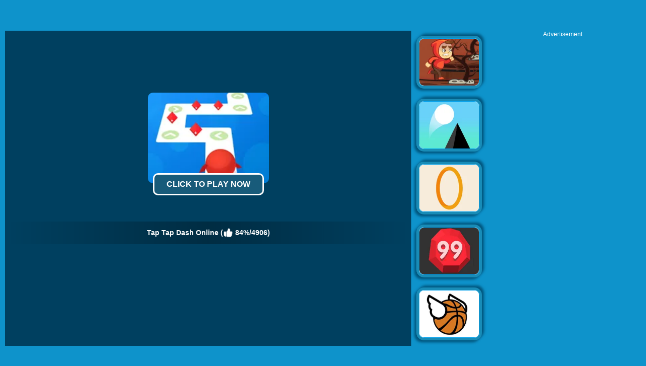

--- FILE ---
content_type: text/html; charset=UTF-8
request_url: http://www.4j.com/Tap-Tap-Dash-Online
body_size: 8882
content:
<!DOCTYPE html>
<html lang="en">
<head>
    <meta http-equiv="Content-Type" content="text/html; charset=utf-8">
	<title>Tap Tap Dash Online - Play The Free  Game Online</title>
	
	<meta name="keywords" content="Tap Tap Dash Online, game, free, online, play, 4j, Kids, Boy, HTML5, Android, Skill, Collecting, Highscore, Arcade, Animal, Adventure, Cute, Jumping, Jewel, Bird">
	<meta name="description" content="Tap Tap Dash Online - click to play online. You tap, the bird jumps. Double tap, the bird turns direction in the air, then it can survive. Tap tap dash online is such an addicting game, what you need to do is just tap to jump at the right time, the cute bird will live much longer. The arrows are tips for jump. The speed your bird running will be faster and faster as time goes by, so focus on the road, or your bird will crash and die. Try to create a new high score and show it to your friends, have a good time!">
	<meta content="width=device-width, initial-scale=1.0, maximum-scale=5.0, minimum-scale=1.0" name="viewport">

	<meta property="og:title" content="Tap Tap Dash Online">
	<meta property="og:url" content="https://www.4j.com/Tap-Tap-Dash-Online">
	<meta property="og:type" content="game">
	<meta property="og:image" content="https://www.4j.com/thumb/201703/Tap-Tap-Dash-Online.jpg">
	<meta property="og:site_name" content="4J.Com">
	<meta property="og:description" content="Tap Tap Dash Online - click to play online. You tap, the bird jumps. Double tap, the bird turns direction in the air, then it can survive. Tap tap dash online is such an addicting game, what you need to do is just tap to jump at the right time, the cute bird will live much longer. The arrows are tips for jump. The speed your bird running will be faster and faster as time goes by, so focus on the road, or your bird will crash and die. Try to create a new high score and show it to your friends, have a good time!">
	<meta property="fb:app_id" content="1692226401062334">

	<link rel="shortcut icon" href="/favicon.ico">	
	<link rel="image_src" href="https://www.4j.com/thumb/201703/Tap-Tap-Dash-Online.jpg">
	<link rel='canonical' href='https://www.4j.com/Tap-Tap-Dash-Online'>
    <style>
		html{-webkit-text-size-adjust:100%}body{margin:0;padding:0;font-size:12px;color:#666;font-family:Verdana,Geneva,sans-serif;background:#0e93cb}dl,dt,dd,ul,li,h1,h2,form,input,textarea,p,td,h4,h3{padding:0;margin:0}ul,dl{list-style:none}img{vertical-align:top;border:0}.clear{clear:both}.left{float:left}.right{float:right}#sticky_top{position:fixed;z-index:1000}#sticky_bottom{position:fixed;bottom:0;z-index:1000}.header{width:100%;height:55px;opacity:1;filter:alpha(opacity=100);background:#266887;background:-webkit-linear-gradient(top,#266887 0%,#0a4d6c 100%);background:linear-gradient(to bottom,#266887 0%,#0a4d6c 100%);filter:progid:DXImageTransform.Microsoft.gradient(startColorstr='#FF266887',endColorstr='#FF0A4D6C',GradientType=0);border-bottom:1px solid #111}.top{margin:0;height:55px;width:100%;overflow:hidden}.top_logo{margin-left:10px}.top_nav{height:55px;margin:0 0 0 0;width:auto;overflow:hidden}.top_nav ul{margin:0 0 0 20px;padding:0}.top_nav li{float:left;list-style:none;font-size:16px;color:#B1B0B1;text-align:center;padding:5px 10px;line-height:50px}.top_nav li img{width:32px;height:32px;margin:10px 4px 0 0}.top_nav li a{text-decoration:none;color:#fff}.top_nav li a:hover{color:#FDB504}.top_nav li:hover{background-color:#012F47}.top_nav li.selected{background-color:#012F47}.top_nav li.selected a{color:#FDB504}.top_search{margin-top:12px;padding-right:5px;width:202px;height:33px}.top_search_input{float:right;background:url(/images/blue/search_bg.jpg) no-repeat;width:202px;height:33px;background-size:100% 100%}.top_search_input input{float:left;height:33px;background:none;border:1px none;line-height:33px;padding:0 0 0 5px;color:#fff;width:150px}.top_search_input span{float:right;margin:0;padding:0}.top_search_input span input{background:none;margin:0;padding:0;width:45px;height:33px;cursor:pointer}div.container{background:#2ba4d1;padding:4px 7px 0 7px;margin-left:auto;margin-right:auto;text-align:left;width:990px;border:1px solid #ccc;border-bottom:none;background:#FFF;margin-bottom:60px}div.allgames{margin-left:auto;margin-right:auto;clear:both;height:auto}div.thumb{float:left;background:#FFF;text-align:center;aspect-ratio:4 / 3;position:relative;border:#188CB7 5px solid;color:#FDB504;font-size:12px;border-radius:15px;box-sizing:border-box;-webkit-border-radius:15px;-moz-border-radius:15px;-ms-border-radius:15px;-o-border-radius:15px;box-shadow:-4px 4px 5px #00557D,4px -4px 5px #00557D;-webkit-box-shadow:-4px 4px 5px #00557D,4px -4px 5px #00557D;-moz-box-shadow:-4px 4px 5px #00557D,4px -4px 5px #00557D}div.thumb{--margin:10px;--allWidth:calc(100% - 40px);--width:calc((100% - 40px)/2);margin:var(--margin);width:var(--width)}@media only screen and (min-width:300px){div.thumb{--margin:10px;--allWidth:calc(100% - 60px);--width:calc((100% - 60px)/3);margin:var(--margin);width:var(--width)}}@media only screen and (min-width:600px){div.thumb{--margin:10px;--allWidth:calc(100% - 80px);--width:calc((100% - 80px)/4);margin:var(--margin);width:var(--width)}}@media only screen and (min-width:1000px){div.thumb{--margin:10px;--allWidth:calc(100% - 120px);--width:calc((100% - 120px)/6);margin:var(--margin);width:var(--width)}}@media only screen and (min-width:1400px){div.thumb{--margin:10px;--allWidth:calc(100% - 160px);--width:calc((100% - 160px)/8);margin:var(--margin);width:var(--width)}}div.thumb a img{width:100%;height:100%;border-radius:10px;-webkit-border-radius:10px;-moz-border-radius:10px;-ms-border-radius:10px;-o-border-radius:10px;border:#009EEA 1px solid;box-sizing:border-box;-moz-box-sizing:border-box;-webkit-box-sizing:border-box}div.thumb a:hover img{filter:alpha(opacity=80);-moz-opacity:.8;opacity:.8}div.thumb a{color:#f5f500;text-decoration:none}div.thumb a:hover{color:#f5f500;text-decoration:none}.alpha:hover img{filter:alpha(opacity=80);-moz-opacity:.8;opacity:.8}div.thumb span.GameName{filter:alpha(opacity=80);-moz-opacity:.8;opacity:.8;position:absolute;bottom:0;left:0;width:100%;height:auto;display:none;color:#FDB50E;background-color:#111;padding:5px 0 5px 0;border-bottom-left-radius:10px;border-bottom-right-radius:10px}.tag-new{position:absolute;top:-5px;left:-5px;width:58px;height:58px;background:url(/images/blue/tag-new.png) 0 0 no-repeat}.tag-hot{position:absolute;top:-5px;left:-5px;width:58px;height:58px;background:url(/images/blue/tag-hot.png) 0 0 no-repeat}.tag-best{position:absolute;top:-5px;left:-5px;width:58px;height:58px;background:url(/images/blue/tag-best.png) 0 0 no-repeat}.tag-feature{position:absolute;top:-5px;left:-5px;width:58px;height:58px;background:url(/images/blue/tag-featured12.png) 0 0 no-repeat}span.GameRating{position:absolute;top:2px;right:2px;display:none;background:url(/images/blue/stars.png) 0 -16px repeat-x;width:80px;height:16px}span.GameRating span{background:url(/images/blue/stars.png) 0 0 repeat-x;display:block;width:80px;height:16px}#loadingmoregames{clear:both;width:100%;text-align:center;padding:10px;box-sizing:border-box;-moz-box-sizing:border-box;-webkit-box-sizing:border-box}.foot{height:40px;width:100%;min-width:500px;line-height:40px;color:#fff;clear:both;overflow:hidden;text-align:center}.foot_container{background:#012F47}.foot a{color:#fff;text-decoration:none}.foot a:hover{color:#fff;text-decoration:underline}.foot .foot_left{float:left;margin:0 0 0 10px;width:350px;text-align:left}.foot .foot_right{float:right;width:350px;text-align:right;margin:0 10px 0 0}div.bottomtext{clear:both;padding:5px 10px 10px 10px;color:#fff;width:100%;min-width:500px;box-sizing:border-box;-moz-box-sizing:border-box;-webkit-box-sizing:border-box;font-size:14px;line-height:20px}div.bottomtext a{color:#fff;font-weight:700;text-decoration:none}#backToTop{width:60px;height:50px;position:fixed;bottom:50px;right:10px;display:none;background:url(/images/blue/backtotop.png);cursor:pointer}	</style>
	<link rel="alternate" type="application/rss+xml" title="New Free Online Games" href="/rss.xml">

	<script type="text/javascript" src="/js/blue/jquery.1.8.2.min.js"></script>
	<script type="text/javascript" src="/js/blue/global.js?2024053001"></script>
	<!-- <script type="text/javascript" src="/js/blue/bioep.js?2020020501"></script> -->
    
            
                <script async src="//pagead2.googlesyndication.com/pagead/js/adsbygoogle.js" data-ad-client="ca-pub-7677430104552677" data-ad-channel="1304791587" data-ad-frequency-hint="30s"></script>
                
    </head>

<body>
<div class="header">
     <div class="top">
          <div class="top_logo left"><a href='/'><img src="/images/blue/logo.png" style="width:100px;height:55px;"></a></div>
          <div class="top_nav left">
                <ul>
                	<li><a href="/new-games"><img src='/images/blue/header-newgames.png'>New</a></li>
                   	<li><a href="/best-games"><img src='/images/blue/header-bestgames.png'>Best</a></li>
				   	<li><a href="/hot-games"><img src='/images/blue/header-hotgames.png'>Hot</a></li>
				   	<li><a href="/io-games"><img src='/images/blue/header-io.png'>IO Games</a></li>
				   	<li><a href="/played-games" rel="nofollow"><img src='/images/blue/header-playedgames.png'>Played</a></li>
				   	<li><a href="/favourite-games" rel="nofollow"><img src='/images/blue/header-favouritegames.png'>Favourite</a></li>
				   	<li><a href="/game-tags"><img src='/images/blue/header-gametags.png'>Tags</a></li>
				   	<li><a href="/mobile-games"><img src='/images/blue/header-mobilegames.png'>Mobile Games</a></li>
               </ul>
       	</div>
          <div class="top_search right">
                <div class="top_search_input">
					<form action="/presearch.php" method="post">
					<input name="keywords" type="text" value="" maxlength=50>
					<span><input type="submit" name="submit" value=""></span>
					</form>
                </div>
       </div>
	</div>
</div>
	<script type="text/javascript">
		var TheGame_id=21591;
		var TheGame_type=3;
		var TheGame_FileType=2;
		var TheGame_swf='https://pk.4j.com/games/Tap-Tap-Dash-Online/index.html';
		var TheGame_nameid='Tap-Tap-Dash-Online';
		var TheGame_wmode_direct=0;
		var TheGame_isclickable=1;
		var TheGame_flashvars='';
	</script>
<script type="text/javascript">
var video_ads=true;
var thegame_width=480;
var thegame_height=800;
var thegame_id=21591;
var descriptionURL="https://www.4j.com/Tap-Tap-Dash-Online";
var PreGameAdURL="https://pubads.g.doubleclick.net/gampad/ads?iu=/21627520311/4J_PreGame_AdUnit&tfcd=0&npa=0&sz=640x480&gdfp_req=1&output=vast&unviewed_position_start=1&env=vp&impl=s&description_url=";
var HoverOnPreDiv=true;
var ScrollTopValue=58;var ScrollTopValueGame=58; var RightAdTopDivTop=61; var RightAdTopDivTopGame=61; var RightAdDivTop=332; var RightAdDivTopGame=332;
$(document).ready(function(){
    //$('#ClickToPlayButtton').html('Click to Play Now');document.getElementById('ClickToPlayHref').addEventListener('click', function() { StartToShowAd(); });
	setTimeout("$('#ClickToPlayButtton').html('Click to Play Now');document.getElementById('ClickToPlayHref').addEventListener('click', function() { StartToShowAd(); });", 2000);//20000
});
</script>

<script type="text/javascript"  src="//imasdk.googleapis.com/js/sdkloader/ima3.js"></script>
<script src="/js/blue/game-oldAFG-20221002.js?2024060103" type="text/javascript" charset="utf-8"></script>
<script src="/js/blue/showgame.js?2022031002" type="text/javascript" charset="utf-8"></script>
<script src="/js/blue/pc_afg.js?2023060301" type="text/javascript" charset="utf-8"></script>
<link rel="stylesheet" type="text/css" href="/css/blue/game.css?2024060102">
<script type="application/ld+json"> {
    "@context": "https://schema.org/",
    "@type": "SoftwareApplication",
    "applicationCategory": "VideoGame",
    "description": "You tap, the bird jumps. Double tap, the bird turns direction in the air, then it can survive. Tap tap dash online is such an addicting game, what you need to do is just tap to jump at the right time, the cute bird will live much longer. The arrows are tips for jump. The speed your bird running will be faster and faster as time goes by, so focus on the road, or your bird will crash and die. Try...",
    "image": "https://www.4j.com/thumb/201703/Tap-Tap-Dash-Online.jpg",
    "name": "Tap Tap Dash Online",
    "url": "https://www.4j.com/Tap-Tap-Dash-Online",
    "aggregateRating": {
      "@type": "AggregateRating",
      "bestRating": "100",
      "ratingCount": "4906",
      "ratingValue": "84",
      "worstRating": "0"
    },
    "creator": {
      "@type": "Person",
      "name": "4J"
    },
    "offers": {
      "@type": "Offer",
      "availability": "http://schema.org/InStock",
      "price": "0",
      "Category": "free",
      "priceCurrency": "USD"
    },
    "operatingSystem": "any"
  }
</script>
<img src="/images/blue/play_loader.gif" style="display:none;"> 
<div id="game_middle">
	<div id="LeftAdDiv">
		
<!-- 4j_playgame_left_responsive_Girl -->
<ins class="adsbygoogle"
     style="display:block"
     data-ad-client="ca-pub-7677430104552677"
     data-ad-slot="8022712145"
     data-ad-format="auto"></ins>
<script>
(adsbygoogle = window.adsbygoogle || []).push({});
</script>

	</div>

	<div id="LeftGamesThumbDiv">
				    			<div class="thumb" id='game-24368'><a href="/Poop-It"><img src='https://www.4j.com/cdn-cgi/image/quality=78,fit=cover,format=auto/thumb/201710/Poop-It.jpg' alt="Poop It"  /><span class='GameName'>Poop It</span><span class='GameRating'>3.334345</span></a></div>
							    			<div class="thumb" id='game-26495'><a href="/Burger-Now"><img src='https://www.4j.com/cdn-cgi/image/quality=78,fit=cover,format=auto/thumb/201804/Burger-Now.jpg' alt="Burger Now"  /><span class='GameName'>Burger Now</span><span class='GameRating'>3.808335</span></a></div>
							    			<div class="thumb" id='game-27923'><a href="/Fireboy-And-Watergirl-2-Light-Temple"><img src='https://www.4j.com/cdn-cgi/image/quality=78,fit=cover,format=auto/thumb/201807/Fireboy-And-Watergirl-2-Light-Temple.jpg' alt="Fireboy And Watergirl 2 Light Temple"  /><span class='GameName'>Fireboy And Watergirl 2 Light Temple</span><span class='GameRating'>3.619835</span></a></div>
							    			<div class="thumb" id='game-17267'><a href="/Puzzle-Block"><img src='https://www.4j.com/cdn-cgi/image/quality=78,fit=cover,format=auto/thumb/201609/Puzzle-Block.jpg' alt="Puzzle Block"  /><span class='GameName'>Puzzle Block</span><span class='GameRating'>3.711985</span></a></div>
							    			<div class="thumb" id='game-33966'><a href="/Jelly-Shift-Online"><img src='https://www.4j.com/cdn-cgi/image/quality=78,fit=cover,format=auto/thumb/201908/Jelly-Shift-Online.jpg' alt="Jelly Shift Online"  /><span class='GameName'>Jelly Shift Online</span><span class='GameRating'>3.866065</span></a></div>
							    				    				    				    				    				    				    				    				    				    			</div>
	
	<div id="pregamediv">
		<br>
		<!-- <div id="pregamediv_ad" style="cursor: pointer;"> -->
		<div id="pregamediv_ad">
		    <div id="adTitle">
		        <span class="titleText"><a href='#' onClick="javascript:return false;" id="ClickToPlayHref"><img src='https://www.4j.com/cdn-cgi/image/quality=78,fit=cover,format=auto/thumb/201703/Tap-Tap-Dash-Online.jpg' alt="Tap Tap Dash Online" /><button id="ClickToPlayButtton" style="width:220px;height:44px;"><img src="/images/blue/play_loader.gif" style="width: 20px;vertical-align: baseline;"></button></a><br><br>
		        <div class="GameNameText" style="font-size:14px;">Tap Tap Dash Online  (<img src="/images/blue/thumbup.png" style="width:20px;padding-top: 12px;"> 84%/4906)</div>
		        </span>
		    </div>
        	<div id="adsContainer">
                <div id="adContainer_logo"></div>
                <div id="adContainer" style="display:none;"></div>
                <video id="videoElement"></video>
            </div>
		</div>
		<div id="SkipAdDiv"><a href="javascript:SkipAdAndShowGame();" rel="nofollow">Click here to skip the ad and start game now</a></div>
	</div>
	
	<div id="GameDiv">
		<div id="GameDiv_OpareateDiv">
			<div id="GameDiv_OpareateDiv_Left">
				<div id="GameNameDiv"><img src='/images/blue/game_pin.png' style="padding:6px 5px 0 0;width:18px;"><h1>Tap Tap Dash Online</h1></div>
				<div id="GameTagsDiv">
                <a href='4j.com-games'>4j.com Games</a>
                										- <a href='/Kids-games'>Kids Games</a>
										- <a href='/Boy-games'>Boy Games</a>
										- <a href='/Html5-games'>HTML5 Games</a>
										- <a href='/Android-games'>Android Games</a>
										- <a href='/Skill-games'>Skill Games</a>
										- <a href='/Collecting-games'>Collecting Games</a>
										- <a href='/Highscore-games'>Highscore Games</a>
										- <a href='/Arcade-games'>Arcade Games</a>
										- <a href='/Animal-games'>Animal Games</a>
										- <a href='/Adventure-games'>Adventure Games</a>
										- <a href='/Cute-games'>Cute Games</a>
										- <a href='/Jumping-games'>Jumping Games</a>
										- <a href='/Jewel-games'>Jewel Games</a>
										- <a href='/Bird-games'>Bird Games</a>
													</div>
			</div>
			<div id="GameDiv_OpareateDiv_Right" data-name="Tap Tap Dash Online" data-nameid="Tap-Tap-Dash-Online" data-dir="201703">
				<div id="VoteGameDiv">
					<span id='game_voteup' title='Good Game'></span>
					<span id='game_votedown' title='Bad Game'></span>
                    <span id='game_favourite' title='Add To Favourites'></span>
                    <span id='game_fullscreen' title='Full Screen'></span>
                    <span id='game_replay' title='Replay'></span>
				</div>
			</div>
		</div>
		<div id="GameDiv_GameContainer">	
			<div id="GameDiv_ShowGameDiv">
							</div>
		</div>

	</div>
	
	<div id="RightGamesThumbDiv">		
		        					<div class="thumb" id='game-535'><a href="/Magic-Run"><img src='https://www.4j.com/cdn-cgi/image/quality=78,fit=cover,format=auto/thumb/201512/Magic-Run.jpg' alt="Magic Run"  /><span class='GameName'>Magic Run</span><span class='GameRating'>3.68559</span></a></div>
            		        					<div class="thumb" id='game-21729'><a href="/Triple-Jump"><img src='https://www.4j.com/cdn-cgi/image/quality=78,fit=cover,format=auto/thumb/201704/Triple-Jump.jpg' alt="Triple Jump"  /><span class='GameName'>Triple Jump</span><span class='GameRating'>3.509705</span></a></div>
            		        					<div class="thumb" id='game-22051'><a href="/Circle-Online"><img src='https://www.4j.com/cdn-cgi/image/quality=78,fit=cover,format=auto/thumb/201704/Circle-Online.jpg' alt="Circle Online"  /><span class='GameName'>Circle Online</span><span class='GameRating'>3.127035</span></a></div>
            		        					<div class="thumb" id='game-29954'><a href="/Jump-Ball-Blast-Online"><img src='https://www.4j.com/cdn-cgi/image/quality=78,fit=cover,format=auto/thumb/201811/Jump-Ball-Blast-Online.jpg' alt="Jump Ball Blast Online"  /><span class='GameName'>Jump Ball Blast Online</span><span class='GameRating'>3.904915</span></a></div>
            		        					<div class="thumb" id='game-25520'><a href="/Flappy-Dunk-Online"><img src='https://www.4j.com/cdn-cgi/image/quality=78,fit=cover,format=auto/thumb/201801/Flappy-Dunk-Online.jpg' alt="Flappy Dunk Online"  /><span class='GameName'>Flappy Dunk Online</span><span class='GameRating'>3.621755</span></a></div>
            		        			        			        			        			        			        			        			        			        			        			        			    </div>
</div>

<div id="RightAdTopDiv">
	Advertisement<br>
    
<!-- 4j_playgame_right_top_responsive_20221030 -->
<ins class="adsbygoogle"
     style="display:inline-block;width:300px;height:250px;"
     data-ad-client="ca-pub-7677430104552677"
     data-ad-slot="7481179471"></ins>
<script>
     (adsbygoogle = window.adsbygoogle || []).push({});
</script>

</div>
<div id="RightAdMiddleDiv">
	Advertisement<br>
    
<!-- 4j_playgame_right_middle_responsive_20221030 -->
<ins class="adsbygoogle"
     style="display:block"
     data-ad-client="ca-pub-7677430104552677"
     data-ad-slot="3946039390"
     data-ad-format="auto"
     data-full-width-responsive="true"></ins>
<script>
     (adsbygoogle = window.adsbygoogle || []).push({});
</script>

</div>	

<div style="clear:both;"></div>

<div id="belowGameDiv" style="width:1000px;box-sizing:border-box;">
    <div class="game_bottom_info" style="display:none;">
        <div class="game_thumb">
            <img src='https://www.4j.com/cdn-cgi/image/quality=78,fit=cover,format=auto/thumb/201703/Tap-Tap-Dash-Online.jpg' alt="Tap Tap Dash Online" />
        </div>
        <div class="game_information">
            <b>Tap Tap Dash Online</b> <b>File Size</b>: 2.98 Mb,  <b>Add Time</b>: March-27th-2017<br>
            Tap Tap Dash Online is an online game that you can play on 4J.Com for free. You tap, the bird jumps. Double tap, the bird turns direction in the air, then it can survive. Tap tap dash online is such an addicting game, what you need to do is just tap to jump at the right time, the cute bird will live much longer. The arrows are tips for jump. The speed your bird running will be faster and faster as time goes by, so focus on the road, or your bird will crash and die. Try to create a new high score and show it to your friends, have a good time!  <a href='/Tap-Tap-Dash-Online-game'>more &gt;&gt; <br>
             </a>
        </div>
        <div class="game_addtomysite">
            <a href='#' onclick='return false;'>Add to My Site</a>
        </div>
    </div>
    <div id="game_embedcode">
        <span>Link to The Game:</span><input type='text' onclick="this.select();" value="&lt;center&gt;&lt;a href='https://www.4j.com/Tap-Tap-Dash-Online' target='_blank'&gt;&lt;img src='https://www.4j.com/thumb/201703/Tap-Tap-Dash-Online.jpg' border='0' width='180' height='135'&gt;&lt;br&gt;Tap Tap Dash Online&lt;/a&gt;&lt;/center&gt;"><br>
        <span>Embed The Game:</span><input type='text' onclick="this.select();" value="&lt;iframe width=&#039;480&#039; height=&#039;800&#039; frameborder=&#039;0&#039; scrolling=&#039;no&#039; src=&#039;http://www.4j.com/embed/Tap-Tap-Dash-Online&#039;&gt;&lt;/iframe&gt;"><br>
        <span>JSON Game Card:</span><input type='text' onclick="this.select();" value="http://w.4j.com/games.php?format=0&id=21591" style="width:760px" id='jsoncard' readonly><a href='#' id='viewjsoncard'>OPEN</a>
        <span>XML Game Card:</span><input type='text' onclick="this.select();" value="http://w.4j.com/games.php?format=1&id=21591" style="width:760px" id='xmlcard' readonly><a href='#' id='viewxmlcard'>OPEN</a>
    </div>
    
    <script type="text/javascript">
        OriGameWidth=480;
        OriGameHeight=800;
        //setTimeout("SkipAdAndShowGame()", 100000);//100000
                    //setTimeout("showskipaddiv()", 60000); //60000
                setTimeout("document.getElementById('game_frame').loading='eager'", 5000);
        setTimeout("AddGamePlay(21591)", 12000);
        	
    </script>
    
    <div class="game_bottom_ad" id="MiddleAdDiv">
        
<!-- 4j_playgame_middle_responsive_20221030 -->
<ins class="adsbygoogle"
     style="display:inline-block;width:970px;height:90px"
     data-ad-client="ca-pub-7677430104552677"
     data-ad-slot="2228852798"></ins>
<script>
     (adsbygoogle = window.adsbygoogle || []).push({});
</script>

    </div>
        
    <div class="game_bottom_similiargames">				
                                                                                                                                                                                            <div class="thumb" id='game-29599'><a href="/Dog-Simulator-3D"><img src='https://www.4j.com/cdn-cgi/image/quality=78,fit=cover,format=auto/thumb/201811/Dog-Simulator-3D.jpg' alt="Dog Simulator 3D"  loading='lazy' /><span class='tag-best'></span><span class='GameName'>Dog Simulator 3D</span><span class='GameRating'>4.165915</span></a></div>
                                                                <div class="thumb" id='game-41870'><a href="/Chibi-Anime-Princess-Doll"><img src='https://www.4j.com/cdn-cgi/image/quality=78,fit=cover,format=auto/thumb/202103/Chibi-Anime-Princess-Doll.jpg' alt="Chibi Anime Princess Doll"  loading='lazy' /><span class='GameName'>Chibi Anime Princess Doll</span><span class='GameRating'>3.747665</span></a></div>
                                                                <div class="thumb" id='game-31464'><a href="/Red-Boy-And-Blue-Girl"><img src='https://www.4j.com/cdn-cgi/image/quality=78,fit=cover,format=auto/thumb/201903/Red-Boy-And-Blue-Girl.jpg' alt="Red Boy And Blue Girl"  loading='lazy' /><span class='GameName'>Red Boy And Blue Girl</span><span class='GameRating'>3.789215</span></a></div>
                                                                <div class="thumb" id='game-32676'><a href="/Ball-Hero-Red-Bounce-Ball"><img src='https://www.4j.com/cdn-cgi/image/quality=78,fit=cover,format=auto/thumb/201906/Ball-Hero-Red-Bounce-Ball.jpg' alt="Ball Hero: Red Bounce Ball"  loading='lazy' /><span class='tag-best'></span><span class='GameName'>Ball Hero: Red Bounce Ball</span><span class='GameRating'>4.25627</span></a></div>
                                                                <div class="thumb" id='game-33324'><a href="/Wild-Hunter-Sniper-Buck"><img src='https://www.4j.com/cdn-cgi/image/quality=78,fit=cover,format=auto/thumb/201907/Wild-Hunter-Sniper-Buck.jpg' alt="Wild Hunter Sniper Buck"  loading='lazy' /><span class='tag-best'></span><span class='GameName'>Wild Hunter Sniper Buck</span><span class='GameRating'>4.12879</span></a></div>
                                                                <div class="thumb" id='game-8387'><a href="/Tomb-Runner"><img src='https://www.4j.com/cdn-cgi/image/quality=78,fit=cover,format=auto/thumb/201604/Tomb-Runner.jpg' alt="Tomb Runner"  loading='lazy' /><span class='GameName'>Tomb Runner</span><span class='GameRating'>3.76541</span></a></div>
                                                                <div class="thumb" id='game-32549'><a href="/Guns-Bottles"><img src='https://www.4j.com/cdn-cgi/image/quality=78,fit=cover,format=auto/thumb/201905/Guns-Bottles.jpg' alt="Guns & Bottles"  loading='lazy' /><span class='GameName'>Guns & Bottles</span><span class='GameRating'>3.887325</span></a></div>
                                                                                                                                                                                                                                                                                                            <div class="thumb" id='game-25051'><a href="/Rolling-Panda"><img src='https://www.4j.com/cdn-cgi/image/quality=78,fit=cover,format=auto/thumb/201712/Rolling-Panda.jpg' alt="Rolling Panda"  loading='lazy' /><span class='GameName'>Rolling Panda</span><span class='GameRating'>4.264705</span></a></div>
                                                                <div class="thumb" id='game-13875'><a href="/Stone-Aged"><img src='https://www.4j.com/cdn-cgi/image/quality=78,fit=cover,format=auto/thumb/201607/Stone-Aged.jpg' alt="Stone Aged"  loading='lazy' /><span class='GameName'>Stone Aged</span><span class='GameRating'>3.436125</span></a></div>
                                                                <div class="thumb" id='game-20162'><a href="/Ninja-Run-2"><img src='https://www.4j.com/cdn-cgi/image/quality=78,fit=cover,format=auto/thumb/201701/Ninja-Run-2.jpg' alt="Ninja Run 2"  loading='lazy' /><span class='GameName'>Ninja Run 2</span><span class='GameRating'>3.67431</span></a></div>
                                                                <div class="thumb" id='game-667'><a href="/Jumper-Jam"><img src='https://www.4j.com/cdn-cgi/image/quality=78,fit=cover,format=auto/thumb/201512/Jumper-Jam.jpg' alt="Jumper Jam"  loading='lazy' /><span class='GameName'>Jumper Jam</span><span class='GameRating'>3.260075</span></a></div>
                                                                <div class="thumb" id='game-22571'><a href="/Floors-Online"><img src='https://www.4j.com/cdn-cgi/image/quality=78,fit=cover,format=auto/thumb/201706/Floors-Online.jpg' alt="Floors Online"  loading='lazy' /><span class='GameName'>Floors Online</span><span class='GameRating'>3.03308</span></a></div>
                                                                <div class="thumb" id='game-11382'><a href="/Gravity-Tap"><img src='https://www.4j.com/cdn-cgi/image/quality=78,fit=cover,format=auto/thumb/201605/Gravity-Tap.jpg' alt="Gravity Tap"  loading='lazy' /><span class='GameName'>Gravity Tap</span><span class='GameRating'>3.19652</span></a></div>
                                                                <div class="thumb" id='game-595'><a href="/Pyramid-Run"><img src='https://www.4j.com/cdn-cgi/image/quality=78,fit=cover,format=auto/thumb/201512/Pyramid-Run.jpg' alt="Pyramid Run"  loading='lazy' /><span class='GameName'>Pyramid Run</span><span class='GameRating'>3.31683</span></a></div>
                                                                <div class="thumb" id='game-30090'><a href="/Helix-Jump-3"><img src='https://www.4j.com/cdn-cgi/image/quality=78,fit=cover,format=auto/thumb/201812/Helix-Jump-3.jpg' alt="Helix Jump 3"  loading='lazy' /><span class='GameName'>Helix Jump 3</span><span class='GameRating'>3.842325</span></a></div>
                                                                <div class="thumb" id='game-11125'><a href="/Super-Cowboy-Run"><img src='https://www.4j.com/cdn-cgi/image/quality=78,fit=cover,format=auto/thumb/201605/Super-Cowboy-Run.jpg' alt="Super Cowboy Run"  loading='lazy' /><span class='GameName'>Super Cowboy Run</span><span class='GameRating'>3.241405</span></a></div>
                                                                <div class="thumb" id='game-25757'><a href="/Run-Sausage-Run"><img src='https://www.4j.com/cdn-cgi/image/quality=78,fit=cover,format=auto/thumb/201802/Run-Sausage-Run.jpg' alt="Run Sausage Run"  loading='lazy' /><span class='GameName'>Run Sausage Run</span><span class='GameRating'>3.77548</span></a></div>
                                                                <div class="thumb" id='game-22356'><a href="/Mmm-Fingers-Online"><img src='https://www.4j.com/cdn-cgi/image/quality=78,fit=cover,format=auto/thumb/201705/Mmm-Fingers-Online.jpg' alt="Mmm Fingers Online"  loading='lazy' /><span class='GameName'>Mmm Fingers Online</span><span class='GameRating'>3.111955</span></a></div>
                                </div>

    <div class="game_bottom_thumbs">
                                <div class="game_bottom_thumbs_thumb"><a href="/Collecting-games" id='tag_Collecting'><img src="https://www.4j.com/cdn-cgi/image/quality=78,fit=cover,format=auto/tagsbigthumb/Collecting.jpg" alt="" loading="lazy"><br>Collecting Games</a></div>
                                            <div class="game_bottom_thumbs_thumb"><a href="/Cute-games" id='tag_Cute'><img src="https://www.4j.com/cdn-cgi/image/quality=78,fit=cover,format=auto/tagsbigthumb/Cute.jpg" alt="" loading="lazy"><br>Cute Games</a></div>
                                            <div class="game_bottom_thumbs_thumb"><a href="/Boy-games" id='tag_Boy'><img src="https://www.4j.com/cdn-cgi/image/quality=78,fit=cover,format=auto/tagsbigthumb/Boy.jpg" alt="" loading="lazy"><br>Boy Games</a></div>
                                            <div class="game_bottom_thumbs_thumb"><a href="/Skill-games" id='tag_Skill'><img src="https://www.4j.com/cdn-cgi/image/quality=78,fit=cover,format=auto/tagsbigthumb/Skill.jpg" alt="" loading="lazy"><br>Skill Games</a></div>
                                            <div class="game_bottom_thumbs_thumb"><a href="/Bird-games" id='tag_Bird'><img src="https://www.4j.com/cdn-cgi/image/quality=78,fit=cover,format=auto/tagsbigthumb/Bird.jpg" alt="" loading="lazy"><br>Bird Games</a></div>
                                            <div class="game_bottom_thumbs_thumb"><a href="/Animal-games" id='tag_Animal'><img src="https://www.4j.com/cdn-cgi/image/quality=78,fit=cover,format=auto/tagsbigthumb/Animal.jpg" alt="" loading="lazy"><br>Animal Games</a></div>
                                            <div class="game_bottom_thumbs_thumb"><a href="/Jumping-games" id='tag_Jumping'><img src="https://www.4j.com/cdn-cgi/image/quality=78,fit=cover,format=auto/tagsbigthumb/Jumping.jpg" alt="" loading="lazy"><br>Jumping Games</a></div>
                                            <div class="game_bottom_thumbs_thumb"><a href="/Adventure-games" id='tag_Adventure'><img src="https://www.4j.com/cdn-cgi/image/quality=78,fit=cover,format=auto/tagsbigthumb/Adventure.jpg" alt="" loading="lazy"><br>Adventure Games</a></div>
                                            <div class="game_bottom_thumbs_thumb"><a href="/Arcade-games" id='tag_Arcade'><img src="https://www.4j.com/cdn-cgi/image/quality=78,fit=cover,format=auto/tagsbigthumb/Arcade.jpg" alt="" loading="lazy"><br>Arcade Games</a></div>
                                            <div class="game_bottom_thumbs_thumb"><a href="/Highscore-games" id='tag_Highscore'><img src="https://www.4j.com/cdn-cgi/image/quality=78,fit=cover,format=auto/tagsbigthumb/Highscore.jpg" alt="" loading="lazy"><br>Highscore Games</a></div>
                                            <div class="game_bottom_thumbs_thumb"><a href="/Jewel-games" id='tag_Jewel'><img src="https://www.4j.com/cdn-cgi/image/quality=78,fit=cover,format=auto/tagsbigthumb/Jewel.jpg" alt="" loading="lazy"><br>Jewel Games</a></div>
                                            <div class="game_bottom_thumbs_thumb"><a href="/Kids-games" id='tag_Kids'><img src="https://www.4j.com/cdn-cgi/image/quality=78,fit=cover,format=auto/tagsbigthumb/Kids.jpg" alt="" loading="lazy"><br>Kids Games</a></div>
                                                                </div>
</div>

<script type="text/javascript">
var google_tag_params = {
gameType: "Kids,Boy,HTML5,Android,Skill,Collecting,Highscore,Arcade,Animal,Adventure,Cute,Jumping,Jewel,Bird,"
};
</script> 

<!-- Global site tag (gtag.js) - Google Ads: 923065532 -->
<script async src="https://www.googletagmanager.com/gtag/js?id=AW-923065532"></script>
<script>
var excutedMarketingCode=false;
function MarketingCode(){
	if(excutedMarketingCode) return;
	console.log("execute MarketingCode");
    window.dataLayer = window.dataLayer || [];
    function gtag(){ dataLayer.push(arguments);}
    gtag('js', new Date());
    gtag('config', 'AW-923065532');
    <!-- Event snippet for visit 4j.com PC game page conversion page -->
    gtag('event', 'conversion', { 'send_to': 'AW-923065532/tpP7COjEiWYQvLmTuAM'});
    <!-- Event snippet for visit 4j.com PC game page all conversion page -->
    gtag('event', 'conversion', { 'send_to': 'AW-923065532/OdWCCNiL5GgQvLmTuAM'});
  
    excutedMarketingCode=true;
}
  window.onload = function(){ 
    setTimeout(function() { 
      var ad = document.querySelector("ins.adsbygoogle");
      if (false && ad && ad.innerHTML.replace(/\s/g, "").length == 0) {
		ga('send', 'event', 'Adblock', 'Yes', { 'nonInteraction': 1 });
		var banner_id=Math.floor(Math.random() * (3 - 1 + 1)) + 1;
        document.getElementById("AdBanner728x90-1").innerHTML = "<img src='/images/adblock728-1.jpg' alt='Please Disable AdBock, thank you!'>";
		document.getElementById("AdBanner728x90-2").innerHTML = "<img src='/images/adblock728-1.jpg' alt='Please Disable AdBock, thank you!''>";
		document.getElementById("LeftAdDiv").innerHTML = "Recommend Game<br><a href='/Goodgame-Big-Farm' target='_blank' onclick=\"ga('send', 'event', 'LeftAdDivGame', 'Goodgame-Big-Farm-"+banner_id+"','Adblock-Banners');\"><img src='/images/banners/goodgame-big-farm160-"+banner_id+".gif' alt='Goodgame Big Farm'></a>";
		document.getElementById("RightAdDiv").innerHTML = "Recommend Game<br><a href='/Goodgame-Empire' target='_blank' onclick=\"ga('send', 'event', 'RightAdDivGame', 'Goodgame-Empire-"+banner_id+"','Adblock-Banners');\"><img src='/images/banners/goodgame-empire160-"+banner_id+".gif' alt='Goodgame Empire'></a>";
      }
    }, 2000);
  };
</script>

<audio autoplay>
<source src="/images/sound/4j-2.ogg" type="audio/ogg"></source></source>
<source src="/images/sound/4j-2.m4a" type="audio/mpeg"></source>
<source src="/images/sound/4j-2.mp3" type="audio/mpeg"></source>
</audio>

<script>
$(document).ready(function(){
	//PreRollAd.start();
	  TheGameIDS="0";
	 $("div[id^='game-']").each(function (i, el) {
        temp=el.id.split("-");
		TheGameIDS = TheGameIDS + "," + temp[1];
     });
	 $.ajax({  
			url: "/ajax_addviewnum.php?ids="+TheGameIDS,
			success: function(msg){  
			
		   }
	  });	//end ajax
	  $("div[id^='game-']").live("click", function () {
        temp=this.id.split("-");
		$.ajax({
		  //async: false,
		  url: "/ajax_addviewplaynum.php?id="+temp[1],
			success: function(msg){  
			
		   }
		});
     });
	 TheTagNameIDS="0";
	 $("a[id^='tag_']").each(function (i, el) {
        temp=el.id.split("_");
		TheTagNameIDS = TheTagNameIDS + "," + temp[1];
     });
	 $.ajax({  
			url: "/ajax_addtagviewnum.php?ids="+TheTagNameIDS,
			success: function(msg){  
			
		   }
	  });	//end ajax
	  $("a[id^='tag_']").live("click", function () {
        temp=this.id.split("_");
		$.ajax({
		  //async: false,
		  url: "/ajax_addtagviewplaynum.php?id="+temp[1],
			success: function(msg){  
			
		   }
		});
     });
});
</script>

<div id='stretchDiv'></div>
<div class="foot">
	<div class="foot_container">
		<div class="foot_left">
			<a href="https://w.4j.com?action=contact" target="_blank">Contact</a> | 
			<a href="https://www.freegame.com" target="_blank">Free Games</a>
		 </div>
		 
		 <a href="/randomgame" rel="nofollow">Random Game</a>
         
		 <div class="foot_right">
		 	<a href="/page/Terms-Of-Use" rel="nofollow" target="_blank">TOS</a> | 
		 	<a href="/page/Privacy-Policy" rel="nofollow" target="_blank">Privacy Policy</a> | 
			4J.Com &copy; 2020
         </div>
	 </div>
</div>

<div id="backToTop"></div>


<script>
var excutedTrackingCode=false;
function TrackingCode(){
	if(excutedTrackingCode) return;
	console.log("execute TrackingCode");
  excutedTrackingCode=true;
}

function ActivateTrackingCode(){
	if (typeof TrackingCode === "function") { 
		TrackingCode();
	}
}
function ActivateMarketingCode(){
	if (typeof MarketingCode === "function") { 
		MarketingCode();
	}
	//console.log("call adsense code");
	//(adsbygoogle=window.adsbygoogle||[]).pauseAdRequests=0;
}
ActivateMarketingCode();
ActivateTrackingCode();
</script>

<script async src="https://www.googletagmanager.com/gtag/js?id=G-FV51BLB8CS"></script>
<script>
  window.dataLayer = window.dataLayer || [];

  function gtag() {
    dataLayer.push(arguments);
  }
  gtag('js', new Date());

  gtag('config', 'G-FV51BLB8CS');
</script>
</body>
</html>


--- FILE ---
content_type: text/html; charset=utf-8
request_url: https://www.google.com/recaptcha/api2/aframe
body_size: 140
content:
<!DOCTYPE HTML><html><head><meta http-equiv="content-type" content="text/html; charset=UTF-8"></head><body><script nonce="Awv5kqYK4BcPRbQ52MxaFg">/** Anti-fraud and anti-abuse applications only. See google.com/recaptcha */ try{var clients={'sodar':'https://pagead2.googlesyndication.com/pagead/sodar?'};window.addEventListener("message",function(a){try{if(a.source===window.parent){var b=JSON.parse(a.data);var c=clients[b['id']];if(c){var d=document.createElement('img');d.src=c+b['params']+'&rc='+(localStorage.getItem("rc::a")?sessionStorage.getItem("rc::b"):"");window.document.body.appendChild(d);sessionStorage.setItem("rc::e",parseInt(sessionStorage.getItem("rc::e")||0)+1);localStorage.setItem("rc::h",'1762694623724');}}}catch(b){}});window.parent.postMessage("_grecaptcha_ready", "*");}catch(b){}</script></body></html>

--- FILE ---
content_type: text/javascript
request_url: http://www.4j.com/js/blue/global.js?2024053001
body_size: 7648
content:
// JavaScript Document
function getcookie(name) {
	var cookie_start = document.cookie.indexOf(name);
	var cookie_end = document.cookie.indexOf(";", cookie_start);
	return cookie_start == -1 ? '' : unescape(document.cookie.substring(cookie_start + name.length + 1, (cookie_end > cookie_start ? cookie_end : document.cookie.length)));
}

function setcookie(cookieName, cookieValue, seconds, path, domain, secure) {
	var expires = new Date();
	expires.setTime(expires.getTime() + seconds);
	document.cookie = escape(cookieName) + '=' + escape(cookieValue)
	+ (expires ? '; expires=' + expires.toGMTString() : '')
	+ (path ? '; path=' + path : '/')
	+ (domain ? '; domain=' + domain : '')
	+ (secure ? '; secure' : '');
}
if(navigator.platform === 'MacIntel' && navigator.maxTouchPoints > 1){
	setcookie("ISMOBILE",1,31536000000,"/"); 
	setcookie("ISIOS",1,31536000000,"/"); 
	setcookie("ISTABLET",1,31536000000,"/"); 
	location.reload();
}
function ClearPlayedGames(){
	//console.log("call ClearPlayedGames");
	setcookie("lastplayedgames","",-360000,"/");  
	return false;
}
$(document).ready(function(){
	 $('.thumb').live("mouseenter", function () {
		//$(this).find("span").not("span[class^='tag_']").animate({width:'toggle'},'fast');
		$(this).find("span").slideDown('fast');
		$(this).css({
			'border': '5px solid #009EEA'
		});
	}); 
	$(".thumb").live("mouseleave", function () { 
		$(this).find("span").not("span[class^='tag-']").hide();
		$(this).css({
			'border': '5px solid #188CB7'
		});
	});

	$(function() {
    	$('span.GameRating').stars();
	});
	$.fn.stars = function() {
		return $(this).each(function() {
			// Get the value
			var val = parseFloat($(this).html());
			// Make sure that the value is in 0 - 5 range, multiply to get width
			if($.isNumeric(val)){
				var size = Math.max(0, (Math.min(5, val))) * 16;
				// Create stars holder
				var $span = $('<span />').width(size);
				// Replace the numerical value with stars
				$(this).html($span);
			}
		});
	}
});

$(document).ready(function(){
    $(window).scroll(function(){
		if(typeof TheGame_type !== 'undefined'){
			ScrollTopShowBackToTop=100;
		}else{
			ScrollTopShowBackToTop=50;
		}
        if ($(this).scrollTop() > ScrollTopShowBackToTop) {
            $('#backToTop').fadeIn('slow');
        } else {
            $('#backToTop').fadeOut('slow');
        }
    });
    $('#backToTop').click(function(){
	if(typeof ScrollTopValueGame !== 'undefined'){
		$("html, body").animate({ scrollTop: ScrollTopValueGame }, 500);
	}else{
		$("html, body").animate({ scrollTop: 0 }, 500);	
	}
        return false;
    });
	$(window).trigger("resize");
	
	$('#viewjsoncard').click(function(){
		window.open($("#jsoncard").val());
		return false;
	});

	$('#viewxmlcard').click(function(){
		window.open($("#xmlcard").val());
		return false;
	});
});
function AdjustHeaderNavSize(){
	var width=$(window).width();
	$(".top_nav").width(width-$(".top_logo").width()-$(".top_search").width()-150);
}

$(window).resize(function() {
	AdjustHeaderNavSize();
	$("#stretchDiv").height(0);
	if ($("body").height() < $(window).height()) {
        $("#stretchDiv").height($(window).height()-$("body").height()+90);
    }else{
		$("#stretchDiv").height(90);	
	}
});

function OpenWindow(name,width,height,url){
	var left=(window.screen.width-width)/2;
	var top=(window.screen.height-height)/2;
	window.open(url,name,'height='+height+',width='+width+',top='+top+',left='+left+',toolbar=no,menubar=no,scrollbars=auto, resizable=yes,location=no, status=yes');
}

function getParameterByName(name, url) {
    if (!url) url = window.location.href;
    name = name.replace(/[\[\]]/g, "\\$&");
    var regex = new RegExp("[?&]" + name + "(=([^&#]*)|&|#|$)"),
        results = regex.exec(url);
    if (!results) return null;
    if (!results[2]) return '';
    return decodeURIComponent(results[2].replace(/\+/g, " "));
}
function AddSearchTimes(id){$.ajax({url:"/ajax_addsearchtimes.php?id="+id,success:function(msg){}})}

!function(t,e){"object"==typeof exports&&"object"==typeof module?module.exports=e():"function"==typeof define&&define.amd?define([],e):"object"==typeof exports?exports.gMsgCenter=e():t.gMsgCenter=e()}(self,(()=>(()=>{"use strict";var t={769:(t,e,n)=>{const o=n(126),r=n(411),s=new class extends r{content({onError:t,onResult:e,onDone:n}){let o="";return o+=`var _results = new Array(${this.options.taps.length});\n`,o+="var _checkDone = function() {\n",o+="for(var i = 0; i < _results.length; i++) {\n",o+="var item = _results[i];\n",o+="if(item === undefined) return false;\n",o+="if(item.result !== undefined) {\n",o+=e("item.result"),o+="return true;\n",o+="}\n",o+="if(item.error) {\n",o+=t("item.error"),o+="return true;\n",o+="}\n",o+="}\n",o+="return false;\n",o+="}\n",o+=this.callTapsParallel({onError:(t,e,n,o)=>{let r="";return r+=`if(${t} < _results.length && ((_results.length = ${t+1}), (_results[${t}] = { error: ${e} }), _checkDone())) {\n`,r+=o(!0),r+="} else {\n",r+=n(),r+="}\n",r},onResult:(t,e,n,o)=>{let r="";return r+=`if(${t} < _results.length && (${e} !== undefined && (_results.length = ${t+1}), (_results[${t}] = { result: ${e} }), _checkDone())) {\n`,r+=o(!0),r+="} else {\n",r+=n(),r+="}\n",r},onTap:(t,e,n,o)=>{let r="";return t>0&&(r+=`if(${t} >= _results.length) {\n`,r+=n(),r+="} else {\n"),r+=e(),t>0&&(r+="}\n"),r},onDone:n}),o}},i=function(t){return s.setup(this,t),s.create(t)};function a(t=[],e=void 0){const n=new o(t,e);return n.constructor=a,n.compile=i,n._call=void 0,n.call=void 0,n}a.prototype=null,t.exports=a},258:(t,e,n)=>{const o=n(126),r=n(411),s=new class extends r{content({onError:t,onDone:e}){return this.callTapsParallel({onError:(e,n,o,r)=>t(n)+r(!0),onDone:e})}},i=function(t){return s.setup(this,t),s.create(t)};function a(t=[],e=void 0){const n=new o(t,e);return n.constructor=a,n.compile=i,n._call=void 0,n.call=void 0,n}a.prototype=null,t.exports=a},696:(t,e,n)=>{const o=n(126),r=n(411),s=new class extends r{content({onError:t,onResult:e,resultReturns:n,onDone:o}){return this.callTapsSeries({onError:(e,n,o,r)=>t(n)+r(!0),onResult:(t,n,o)=>`if(${n} !== undefined) {\n${e(n)}\n} else {\n${o()}}\n`,resultReturns:n,onDone:o})}},i=function(t){return s.setup(this,t),s.create(t)};function a(t=[],e=void 0){const n=new o(t,e);return n.constructor=a,n.compile=i,n._call=void 0,n.call=void 0,n}a.prototype=null,t.exports=a},457:(t,e,n)=>{const o=n(126),r=n(411),s=new class extends r{content({onError:t,onDone:e}){return this.callTapsSeries({onError:(e,n,o,r)=>t(n)+r(!0),onDone:e})}},i=function(t){return s.setup(this,t),s.create(t)};function a(t=[],e=void 0){const n=new o(t,e);return n.constructor=a,n.compile=i,n._call=void 0,n.call=void 0,n}a.prototype=null,t.exports=a},836:(t,e,n)=>{const o=n(126),r=n(411),s=new class extends r{content({onError:t,onDone:e}){return this.callTapsLooping({onError:(e,n,o,r)=>t(n)+r(!0),onDone:e})}},i=function(t){return s.setup(this,t),s.create(t)};function a(t=[],e=void 0){const n=new o(t,e);return n.constructor=a,n.compile=i,n._call=void 0,n.call=void 0,n}a.prototype=null,t.exports=a},686:(t,e,n)=>{const o=n(126),r=n(411),s=new class extends r{content({onError:t,onResult:e,onDone:n}){return this.callTapsSeries({onError:(e,n,o,r)=>t(n)+r(!0),onResult:(t,e,n)=>{let o="";return o+=`if(${e} !== undefined) {\n`,o+=`${this._args[0]} = ${e};\n`,o+="}\n",o+=n(),o},onDone:()=>e(this._args[0])})}},i=function(t){return s.setup(this,t),s.create(t)};function a(t=[],e=void 0){if(t.length<1)throw new Error("Waterfall hooks must have at least one argument");const n=new o(t,e);return n.constructor=a,n.compile=i,n._call=void 0,n.call=void 0,n}a.prototype=null,t.exports=a},126:(t,e,n)=>{const o=n(9).deprecate((()=>{}),"Hook.context is deprecated and will be removed"),r=function(...t){return this.call=this._createCall("sync"),this.call(...t)},s=function(...t){return this.callAsync=this._createCall("async"),this.callAsync(...t)},i=function(...t){return this.promise=this._createCall("promise"),this.promise(...t)};class a{constructor(t=[],e=void 0){this._args=t,this.name=e,this.taps=[],this.interceptors=[],this._call=r,this.call=r,this._callAsync=s,this.callAsync=s,this._promise=i,this.promise=i,this._x=void 0,this.compile=this.compile,this.tap=this.tap,this.tapAsync=this.tapAsync,this.tapPromise=this.tapPromise}compile(t){throw new Error("Abstract: should be overridden")}_createCall(t){return this.compile({taps:this.taps,interceptors:this.interceptors,args:this._args,type:t})}_tap(t,e,n){if("string"==typeof e)e={name:e.trim()};else if("object"!=typeof e||null===e)throw new Error("Invalid tap options");if("string"!=typeof e.name||""===e.name)throw new Error("Missing name for tap");void 0!==e.context&&o(),e=Object.assign({type:t,fn:n},e),e=this._runRegisterInterceptors(e),this._insert(e)}tap(t,e){this._tap("sync",t,e)}tapAsync(t,e){this._tap("async",t,e)}tapPromise(t,e){this._tap("promise",t,e)}_runRegisterInterceptors(t){for(const e of this.interceptors)if(e.register){const n=e.register(t);void 0!==n&&(t=n)}return t}withOptions(t){const e=e=>Object.assign({},t,"string"==typeof e?{name:e}:e);return{name:this.name,tap:(t,n)=>this.tap(e(t),n),tapAsync:(t,n)=>this.tapAsync(e(t),n),tapPromise:(t,n)=>this.tapPromise(e(t),n),intercept:t=>this.intercept(t),isUsed:()=>this.isUsed(),withOptions:t=>this.withOptions(e(t))}}isUsed(){return this.taps.length>0||this.interceptors.length>0}intercept(t){if(this._resetCompilation(),this.interceptors.push(Object.assign({},t)),t.register)for(let e=0;e<this.taps.length;e++)this.taps[e]=t.register(this.taps[e])}_resetCompilation(){this.call=this._call,this.callAsync=this._callAsync,this.promise=this._promise}_insert(t){let e;this._resetCompilation(),"string"==typeof t.before?e=new Set([t.before]):Array.isArray(t.before)&&(e=new Set(t.before));let n=0;"number"==typeof t.stage&&(n=t.stage);let o=this.taps.length;for(;o>0;){o--;const t=this.taps[o];this.taps[o+1]=t;const r=t.stage||0;if(e){if(e.has(t.name)){e.delete(t.name);continue}if(e.size>0)continue}if(!(r>n)){o++;break}}this.taps[o]=t}}Object.setPrototypeOf(a.prototype,null),t.exports=a},411:t=>{t.exports=class{constructor(t){this.config=t,this.options=void 0,this._args=void 0}create(t){let e;switch(this.init(t),this.options.type){case"sync":e=new Function(this.args(),'"use strict";\n'+this.header()+this.contentWithInterceptors({onError:t=>`throw ${t};\n`,onResult:t=>`return ${t};\n`,resultReturns:!0,onDone:()=>"",rethrowIfPossible:!0}));break;case"async":e=new Function(this.args({after:"_callback"}),'"use strict";\n'+this.header()+this.contentWithInterceptors({onError:t=>`_callback(${t});\n`,onResult:t=>`_callback(null, ${t});\n`,onDone:()=>"_callback();\n"}));break;case"promise":let t=!1;const n=this.contentWithInterceptors({onError:e=>(t=!0,`_error(${e});\n`),onResult:t=>`_resolve(${t});\n`,onDone:()=>"_resolve();\n"});let o="";o+='"use strict";\n',o+=this.header(),o+="return new Promise((function(_resolve, _reject) {\n",t&&(o+="var _sync = true;\n",o+="function _error(_err) {\n",o+="if(_sync)\n",o+="_resolve(Promise.resolve().then((function() { throw _err; })));\n",o+="else\n",o+="_reject(_err);\n",o+="};\n"),o+=n,t&&(o+="_sync = false;\n"),o+="}));\n",e=new Function(this.args(),o)}return this.deinit(),e}setup(t,e){t._x=e.taps.map((t=>t.fn))}init(t){this.options=t,this._args=t.args.slice()}deinit(){this.options=void 0,this._args=void 0}contentWithInterceptors(t){if(this.options.interceptors.length>0){const e=t.onError,n=t.onResult,o=t.onDone;let r="";for(let t=0;t<this.options.interceptors.length;t++){const e=this.options.interceptors[t];e.call&&(r+=`${this.getInterceptor(t)}.call(${this.args({before:e.context?"_context":void 0})});\n`)}return r+=this.content(Object.assign(t,{onError:e&&(t=>{let n="";for(let e=0;e<this.options.interceptors.length;e++)this.options.interceptors[e].error&&(n+=`${this.getInterceptor(e)}.error(${t});\n`);return n+=e(t),n}),onResult:n&&(t=>{let e="";for(let n=0;n<this.options.interceptors.length;n++)this.options.interceptors[n].result&&(e+=`${this.getInterceptor(n)}.result(${t});\n`);return e+=n(t),e}),onDone:o&&(()=>{let t="";for(let e=0;e<this.options.interceptors.length;e++)this.options.interceptors[e].done&&(t+=`${this.getInterceptor(e)}.done();\n`);return t+=o(),t})})),r}return this.content(t)}header(){let t="";return this.needContext()?t+="var _context = {};\n":t+="var _context;\n",t+="var _x = this._x;\n",this.options.interceptors.length>0&&(t+="var _taps = this.taps;\n",t+="var _interceptors = this.interceptors;\n"),t}needContext(){for(const t of this.options.taps)if(t.context)return!0;return!1}callTap(t,{onError:e,onResult:n,onDone:o,rethrowIfPossible:r}){let s="",i=!1;for(let e=0;e<this.options.interceptors.length;e++){const n=this.options.interceptors[e];n.tap&&(i||(s+=`var _tap${t} = ${this.getTap(t)};\n`,i=!0),s+=`${this.getInterceptor(e)}.tap(${n.context?"_context, ":""}_tap${t});\n`)}s+=`var _fn${t} = ${this.getTapFn(t)};\n`;const a=this.options.taps[t];switch(a.type){case"sync":r||(s+=`var _hasError${t} = false;\n`,s+="try {\n"),s+=n?`var _result${t} = _fn${t}(${this.args({before:a.context?"_context":void 0})});\n`:`_fn${t}(${this.args({before:a.context?"_context":void 0})});\n`,r||(s+="} catch(_err) {\n",s+=`_hasError${t} = true;\n`,s+=e("_err"),s+="}\n",s+=`if(!_hasError${t}) {\n`),n&&(s+=n(`_result${t}`)),o&&(s+=o()),r||(s+="}\n");break;case"async":let i="";i+=n?`(function(_err${t}, _result${t}) {\n`:`(function(_err${t}) {\n`,i+=`if(_err${t}) {\n`,i+=e(`_err${t}`),i+="} else {\n",n&&(i+=n(`_result${t}`)),o&&(i+=o()),i+="}\n",i+="})",s+=`_fn${t}(${this.args({before:a.context?"_context":void 0,after:i})});\n`;break;case"promise":s+=`var _hasResult${t} = false;\n`,s+=`var _promise${t} = _fn${t}(${this.args({before:a.context?"_context":void 0})});\n`,s+=`if (!_promise${t} || !_promise${t}.then)\n`,s+=`  throw new Error('Tap function (tapPromise) did not return promise (returned ' + _promise${t} + ')');\n`,s+=`_promise${t}.then((function(_result${t}) {\n`,s+=`_hasResult${t} = true;\n`,n&&(s+=n(`_result${t}`)),o&&(s+=o()),s+=`}), function(_err${t}) {\n`,s+=`if(_hasResult${t}) throw _err${t};\n`,s+=e(`_err${t}`),s+="});\n"}return s}callTapsSeries({onError:t,onResult:e,resultReturns:n,onDone:o,doneReturns:r,rethrowIfPossible:s}){if(0===this.options.taps.length)return o();const i=this.options.taps.findIndex((t=>"sync"!==t.type)),a=n||r;let c="",l=o,p=0;for(let n=this.options.taps.length-1;n>=0;n--){const r=n;l!==o&&("sync"!==this.options.taps[r].type||p++>20)&&(p=0,c+=`function _next${r}() {\n`,c+=l(),c+="}\n",l=()=>`${a?"return ":""}_next${r}();\n`);const u=l,h=t=>t?"":o(),f=this.callTap(r,{onError:e=>t(r,e,u,h),onResult:e&&(t=>e(r,t,u,h)),onDone:!e&&u,rethrowIfPossible:s&&(i<0||r<i)});l=()=>f}return c+=l(),c}callTapsLooping({onError:t,onDone:e,rethrowIfPossible:n}){if(0===this.options.taps.length)return e();const o=this.options.taps.every((t=>"sync"===t.type));let r="";o||(r+="var _looper = (function() {\n",r+="var _loopAsync = false;\n"),r+="var _loop;\n",r+="do {\n",r+="_loop = false;\n";for(let t=0;t<this.options.interceptors.length;t++){const e=this.options.interceptors[t];e.loop&&(r+=`${this.getInterceptor(t)}.loop(${this.args({before:e.context?"_context":void 0})});\n`)}return r+=this.callTapsSeries({onError:t,onResult:(t,e,n,r)=>{let s="";return s+=`if(${e} !== undefined) {\n`,s+="_loop = true;\n",o||(s+="if(_loopAsync) _looper();\n"),s+=r(!0),s+="} else {\n",s+=n(),s+="}\n",s},onDone:e&&(()=>{let t="";return t+="if(!_loop) {\n",t+=e(),t+="}\n",t}),rethrowIfPossible:n&&o}),r+="} while(_loop);\n",o||(r+="_loopAsync = true;\n",r+="});\n",r+="_looper();\n"),r}callTapsParallel({onError:t,onResult:e,onDone:n,rethrowIfPossible:o,onTap:r=((t,e)=>e())}){if(this.options.taps.length<=1)return this.callTapsSeries({onError:t,onResult:e,onDone:n,rethrowIfPossible:o});let s="";s+="do {\n",s+=`var _counter = ${this.options.taps.length};\n`,n&&(s+="var _done = (function() {\n",s+=n(),s+="});\n");for(let i=0;i<this.options.taps.length;i++){const a=()=>n?"if(--_counter === 0) _done();\n":"--_counter;",c=t=>t||!n?"_counter = 0;\n":"_counter = 0;\n_done();\n";s+="if(_counter <= 0) break;\n",s+=r(i,(()=>this.callTap(i,{onError:e=>{let n="";return n+="if(_counter > 0) {\n",n+=t(i,e,a,c),n+="}\n",n},onResult:e&&(t=>{let n="";return n+="if(_counter > 0) {\n",n+=e(i,t,a,c),n+="}\n",n}),onDone:!e&&(()=>a()),rethrowIfPossible:o})),a,c)}return s+="} while(false);\n",s}args({before:t,after:e}={}){let n=this._args;return t&&(n=[t].concat(n)),e&&(n=n.concat(e)),0===n.length?"":n.join(", ")}getTapFn(t){return`_x[${t}]`}getTap(t){return`_taps[${t}]`}getInterceptor(t){return`_interceptors[${t}]`}}},771:(t,e,n)=>{const o=n(9),r=(t,e)=>e;class s{constructor(t,e=void 0){this._map=new Map,this.name=e,this._factory=t,this._interceptors=[]}get(t){return this._map.get(t)}for(t){const e=this.get(t);if(void 0!==e)return e;let n=this._factory(t);const o=this._interceptors;for(let e=0;e<o.length;e++)n=o[e].factory(t,n);return this._map.set(t,n),n}intercept(t){this._interceptors.push(Object.assign({factory:r},t))}}s.prototype.tap=o.deprecate((function(t,e,n){return this.for(t).tap(e,n)}),"HookMap#tap(key,…) is deprecated. Use HookMap#for(key).tap(…) instead."),s.prototype.tapAsync=o.deprecate((function(t,e,n){return this.for(t).tapAsync(e,n)}),"HookMap#tapAsync(key,…) is deprecated. Use HookMap#for(key).tapAsync(…) instead."),s.prototype.tapPromise=o.deprecate((function(t,e,n){return this.for(t).tapPromise(e,n)}),"HookMap#tapPromise(key,…) is deprecated. Use HookMap#for(key).tapPromise(…) instead."),t.exports=s},290:(t,e,n)=>{n(126);class o{constructor(t,e=void 0){this.hooks=t,this.name=e}tap(t,e){for(const n of this.hooks)n.tap(t,e)}tapAsync(t,e){for(const n of this.hooks)n.tapAsync(t,e)}tapPromise(t,e){for(const n of this.hooks)n.tapPromise(t,e)}isUsed(){for(const t of this.hooks)if(t.isUsed())return!0;return!1}intercept(t){for(const e of this.hooks)e.intercept(t)}withOptions(t){return new o(this.hooks.map((e=>e.withOptions(t))),this.name)}}t.exports=o},176:(t,e,n)=>{const o=n(126),r=n(411),s=new class extends r{content({onError:t,onResult:e,resultReturns:n,onDone:o,rethrowIfPossible:r}){return this.callTapsSeries({onError:(e,n)=>t(n),onResult:(t,n,o)=>`if(${n} !== undefined) {\n${e(n)};\n} else {\n${o()}}\n`,resultReturns:n,onDone:o,rethrowIfPossible:r})}},i=()=>{throw new Error("tapAsync is not supported on a SyncBailHook")},a=()=>{throw new Error("tapPromise is not supported on a SyncBailHook")},c=function(t){return s.setup(this,t),s.create(t)};function l(t=[],e=void 0){const n=new o(t,e);return n.constructor=l,n.tapAsync=i,n.tapPromise=a,n.compile=c,n}l.prototype=null,t.exports=l},851:(t,e,n)=>{const o=n(126),r=n(411),s=new class extends r{content({onError:t,onDone:e,rethrowIfPossible:n}){return this.callTapsSeries({onError:(e,n)=>t(n),onDone:e,rethrowIfPossible:n})}},i=()=>{throw new Error("tapAsync is not supported on a SyncHook")},a=()=>{throw new Error("tapPromise is not supported on a SyncHook")},c=function(t){return s.setup(this,t),s.create(t)};function l(t=[],e=void 0){const n=new o(t,e);return n.constructor=l,n.tapAsync=i,n.tapPromise=a,n.compile=c,n}l.prototype=null,t.exports=l},975:(t,e,n)=>{const o=n(126),r=n(411),s=new class extends r{content({onError:t,onDone:e,rethrowIfPossible:n}){return this.callTapsLooping({onError:(e,n)=>t(n),onDone:e,rethrowIfPossible:n})}},i=()=>{throw new Error("tapAsync is not supported on a SyncLoopHook")},a=()=>{throw new Error("tapPromise is not supported on a SyncLoopHook")},c=function(t){return s.setup(this,t),s.create(t)};function l(t=[],e=void 0){const n=new o(t,e);return n.constructor=l,n.tapAsync=i,n.tapPromise=a,n.compile=c,n}l.prototype=null,t.exports=l},444:(t,e,n)=>{const o=n(126),r=n(411),s=new class extends r{content({onError:t,onResult:e,resultReturns:n,rethrowIfPossible:o}){return this.callTapsSeries({onError:(e,n)=>t(n),onResult:(t,e,n)=>{let o="";return o+=`if(${e} !== undefined) {\n`,o+=`${this._args[0]} = ${e};\n`,o+="}\n",o+=n(),o},onDone:()=>e(this._args[0]),doneReturns:n,rethrowIfPossible:o})}},i=()=>{throw new Error("tapAsync is not supported on a SyncWaterfallHook")},a=()=>{throw new Error("tapPromise is not supported on a SyncWaterfallHook")},c=function(t){return s.setup(this,t),s.create(t)};function l(t=[],e=void 0){if(t.length<1)throw new Error("Waterfall hooks must have at least one argument");const n=new o(t,e);return n.constructor=l,n.tapAsync=i,n.tapPromise=a,n.compile=c,n}l.prototype=null,t.exports=l},477:(t,e,n)=>{e.__esModule=!0,e.SyncHook=n(851),e.SyncBailHook=n(176),e.SyncWaterfallHook=n(444),e.SyncLoopHook=n(975),e.AsyncParallelHook=n(258),e.AsyncParallelBailHook=n(769),e.AsyncSeriesHook=n(457),e.AsyncSeriesBailHook=n(696),e.AsyncSeriesLoopHook=n(836),e.AsyncSeriesWaterfallHook=n(686),e.HookMap=n(771),e.MultiHook=n(290)},9:(t,e)=>{e.deprecate=(t,e)=>{let n=!0;return function(){return n&&(console.warn("DeprecationWarning: "+e),n=!1),t.apply(this,arguments)}}},921:(t,e,n)=>{Object.defineProperty(e,"__esModule",{value:!0});const o=n(648),r=n(477),s=new r.HookMap((t=>new r.AsyncSeriesHook(["arg0","arg1"])));e.default=class{constructor(){this.index=1,this.callbacks={},this.CMD=o.CMD,this.os="WEB",window&&window.addEventListener("message",this.onMessage.bind(this),!1)}fire(t,e){if(e.key=t,e.os=this.os,"WEB"==o.OS.GAME)try{window.parent.postMessage(e,"*")}catch(t){}else{const t=document.getElementsByTagName("iframe"),n=t.length;for(let o=0;o<n;o++){const n=t[o];if(n&&n.contentWindow)try{n.contentWindow.postMessage(e,"*")}catch(t){}}}}onMessage(t){const e=t.data||{};if(this.os==o.OS.GAME&&e.key&&e.os==o.OS.WEB)if(e.index){const t=this.callbacks[e.index];t&&t(e)}else{const t=e.key;t&&s.for(t+"").callAsync(e,e,(function(){}))}this.os==o.OS.WEB&&e.key&&e.os==o.OS.GAME&&this.onMessageFromGame(e)}onMessageFromGame(t){const e=t.key,n={os:this.os,index:this.index++};n.index=t.index,s.for(e+"").callAsync(n,n,this.fire.bind(this,t.key,n))}callAsync(t,e){const n={os:this.os,index:this.index++};this.os==o.OS.GAME&&("function"==typeof e&&(this.callbacks[n.index]=e),this.fire(t,n))}tapPromise(t,e){s.for(t).tapPromise("gMsgCenter_"+this.index++,e)}}},576:(t,e)=>{Object.defineProperty(e,"__esModule",{value:!0});const n=Object.prototype.toString,o=/^[\u0009\u0020-\u007e\u0080-\u00ff]+$/;e.default=class{static get(t){return this.parse(document.cookie)[t]}static set(t,e,n){document.cookie=this.serialize(t,e,n)}static parse(t){if("string"!=typeof t)throw new TypeError("argument str must be a string");const e={};for(var n=0;n<t.length;){var o=t.indexOf("=",n);if(-1===o)break;var r=t.indexOf(";",n);if(-1===r)r=t.length;else if(r<o){n=t.lastIndexOf(";",o-1)+1;continue}var s=t.slice(n,o).trim();if(void 0===e[s]){var i=t.slice(o+1,r).trim();34===i.charCodeAt(0)&&(i=i.slice(1,-1));try{e[s]=encodeURIComponent(i)}catch(t){e[s]=i}}n=r+1}return e}static serialize(t,e,r){const s=r||{},i=encodeURIComponent;if("function"!=typeof i)throw new TypeError("option encode is invalid");if(!o.test(t))throw new TypeError("argument name is invalid");var a=i(e);if(a&&!o.test(a))throw new TypeError("argument val is invalid");var c=t+"="+a;if(null!=s.maxAge){var l=s.maxAge-0;if(isNaN(l)||!isFinite(l))throw new TypeError("option maxAge is invalid");c+="; Max-Age="+Math.floor(l)}if(s.domain){if(!o.test(s.domain))throw new TypeError("option domain is invalid");c+="; Domain="+s.domain}if(s.path){if(!o.test(s.path))throw new TypeError("option path is invalid");c+="; Path="+s.path}if(s.expires){var p=s.expires;if(!function(t){return"[object Date]"===n.call(t)||t instanceof Date}(p)||isNaN(p.valueOf()))throw new TypeError("option expires is invalid");c+="; Expires="+p.toUTCString()}if(s.httpOnly&&(c+="; HttpOnly"),s.secure&&(c+="; Secure"),s.priority)switch("string"==typeof s.priority?s.priority.toLowerCase():s.priority){case"low":c+="; Priority=Low";break;case"medium":c+="; Priority=Medium";break;case"high":c+="; Priority=High";break;default:throw new TypeError("option priority is invalid")}if(s.sameSite)switch("string"==typeof s.sameSite?s.sameSite.toLowerCase():s.sameSite){case!0:c+="; SameSite=Strict";break;case"lax":c+="; SameSite=Lax";break;case"strict":c+="; SameSite=Strict";break;case"none":c+="; SameSite=None";break;default:throw new TypeError("option sameSite is invalid")}return c}}},648:(t,e)=>{var n,o;Object.defineProperty(e,"__esModule",{value:!0}),e.OS=e.CMD=void 0,(o=e.CMD||(e.CMD={})).INIT="INIT",o.GAME_SDK_BEFORE_INIT="GAME_SDK_BEFORE_INIT",o.GAME_SDK_AFTER_INIT="GAME_SDK_AFTER_INIT",o.GAME_PLAY_CLICK="GAME_PLAY_CLICK",o.GAME_BEFORE_SHOW_AD="GAME_BEFORE_SHOW_AD",o.GAME_AFTER_SHOW_AD="GAME_AFTER_SHOW_AD",o.FULLSCREENCHANGE="FULLSCREENCHANGE",o.EXITFULLSCREEN="EXITFULLSCREEN",(n=e.OS||(e.OS={})).GAME="GAME",n.WEB="WEB"},341:function(t,e,n){var o=this&&this.__importDefault||function(t){return t&&t.__esModule?t:{default:t}};Object.defineProperty(e,"__esModule",{value:!0});const r=o(n(921)),s=o(n(576));!function(){function e(){const t=window.document;return!!(t.fullscreenElement||t.msFullscreenElement||t.mozFullScreenElement||t.webkitFullscreenElement)}const n=new r.default;n.tapPromise(n.CMD.INIT,(t=>new Promise(((e,n)=>{t.BUIDTIME="2024-05-30_15:51:56",e()})))),n.tapPromise(n.CMD.GAME_SDK_BEFORE_INIT,(t=>new Promise(((n,o)=>{t.afcConfig={channel:s.default.get("yyg_afc_channel")},t.afgConfig={channel:s.default.get("yyg_afg_channel")},t.source=s.default.get("yyg_source"),t.isFullscreen=e(),n()})))),n.tapPromise(n.CMD.GAME_BEFORE_SHOW_AD,(t=>new Promise(((t,e)=>{try{window.beforeShowInGameAd&&window.beforeShowInGameAd()}catch(t){}t()})))),n.tapPromise(n.CMD.GAME_AFTER_SHOW_AD,(t=>new Promise(((t,e)=>{try{window.afterShowInGameAd&&window.afterShowInGameAd()}catch(t){}t()})))),n.tapPromise(n.CMD.GAME_AFTER_SHOW_AD,(t=>new Promise(((t,e)=>{try{window.afterShowInGameAd&&window.afterShowInGameAd()}catch(t){}t()})))),n.tapPromise(n.CMD.EXITFULLSCREEN,(t=>new Promise(((t,e)=>{try{const t=window.document;t.exitFullscreen?t.exitFullscreen():t.webkitCancelFullScreen?t.webkitCancelFullScreen():t.mozCancelFullScreen?t.mozCancelFullScreen():t.msExitFullscreen&&t.msExitFullscreen()}catch(t){}t()})))),document.addEventListener("fullscreenchange",(()=>{n.fire(n.CMD.FULLSCREENCHANGE,{isFullscreen:e()})})),t.exports=n}()}},e={};return function n(o){var r=e[o];if(void 0!==r)return r.exports;var s=e[o]={exports:{}};return t[o].call(s.exports,s,s.exports,n),s.exports}(341)})()));